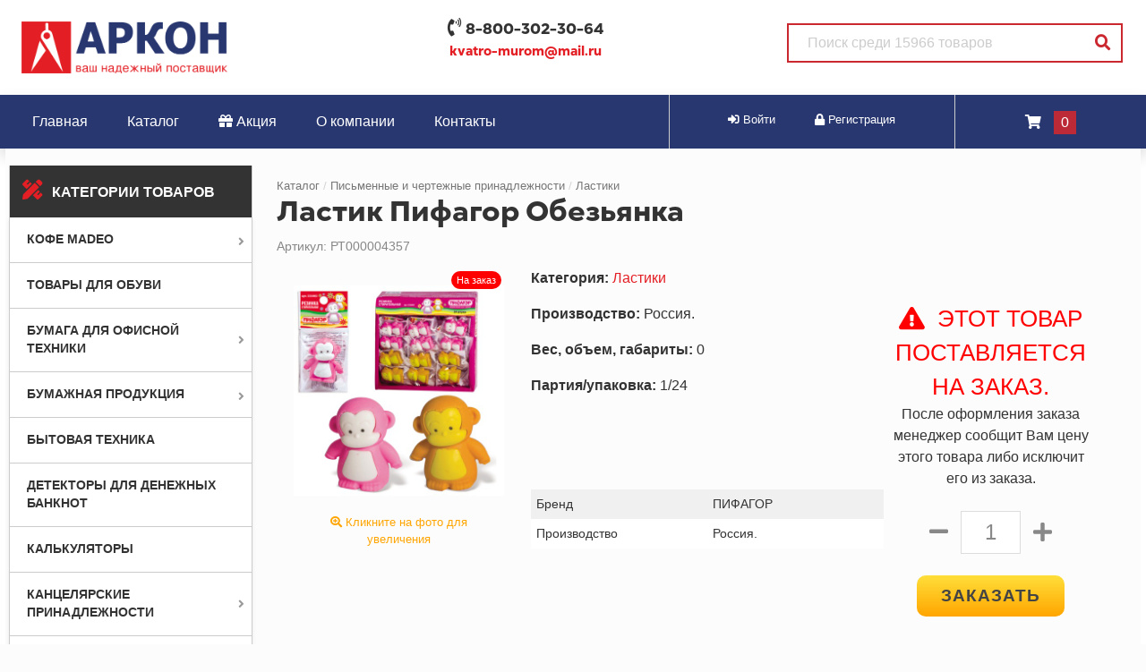

--- FILE ---
content_type: text/html; charset=UTF-8
request_url: https://arkon-snab.ru/1265/lastik-pifagor-obezyanka.html
body_size: 18691
content:
<!DOCTYPE HTML>
<html lang="ru-RU" prefix="og: http://ogp.me/ns#">

    <head>
        
		<title>Ластик Пифагор Обезьянка | ООО Аркон | Интернет-магазин канцтоваров в Муроме</title>
		<meta http-equiv="Content-Type" content="text/html; charset=utf-8" />    
			<meta name="title" content="Ластик Пифагор Обезьянка | ООО Аркон | Интернет-магазин канцтоваров в Муроме">			
			<meta name="Description" content="В нашем интернет-магазине всегда есть в наличии Ластик Пифагор Обезьянка по хорошей цене. Магазин находится в городе Муром. " />
			<meta name="Keywords" content="купить Ластик Пифагор Обезьянка в Муроме, Ластик Пифагор Обезьянка заказать с доставкой, Ластик Пифагор Обезьянка цена, Ластик Пифагор Обезьянка недорого, Ластик Пифагор Обезьянка с доставкой по городу, где найти Ластик Пифагор Обезьянка в Муром, Ластик Пифагор Обезьянка купить всего за 0 р, Ластик Пифагор Обезьянка опт и розница, купить Ластик Пифагор Обезьянка Муром" />
			<meta name="Author" content="Сайт работает на CMS-2D" />			
			<meta property="og:title" content="Ластик Пифагор Обезьянка | ООО Аркон | Интернет-магазин канцтоваров в Муроме" />
			<meta property="og:description" content="В нашем интернет-магазине всегда есть в наличии Ластик Пифагор Обезьянка по хорошей цене. Магазин находится в городе Муром. " />
			<meta property="og:image" content="https://arkon-snab.ru/images/logotype.png" />
			<meta property="og:url" content="https://arkon-snab.ru/1265/lastik-pifagor-obezyanka.html" />
			<meta property="og:site_name" content="ООО Аркон | Интернет-магазин канцтоваров в Муроме" />
			<meta property="og:locale" content="ru_RU" />
			<meta property="og:type" content="website" />			
	
		
			<meta name="viewport" content="initial-scale=1, maximum-scale=1, user-scalable=no"/> <meta name="format-detection" content="telephone=no">
				
       	<meta name="yandex-verification" content="89abfa41332da22d" />

<link rel="stylesheet" href="/css/bootstrap.min.css">
<link rel="stylesheet" href="/css/fontawesome/css/all.css">  
<link rel="stylesheet" href="/css/lightbox.css">
<link rel="stylesheet" href="/css/wowanimate.css">

<link rel="stylesheet" href="/css/MyFontsWebfontsKit.css">  
<link rel="stylesheet" href="/css/main-style.css">
<link rel="stylesheet" href="/css/core-style.css">
<link rel="stylesheet" href="/css/store-style2.css">  

  
<link rel="stylesheet" href="/plugins/owl/assets/owl.carousel.min.css">
<link rel="stylesheet" href="/plugins/owl/assets/owl.theme.default.min.css">
  
<script src="/js/jquery-3.4.1.min.js"></script>
<script src="/js/bootstrap.min.js"></script>
<script src="/js/lightbox.js"></script>    
  
<script src="/plugins/owl/owl.carousel.min.js"></script>  



    </head>
	
    <body>
		<style>
	.osbg {
		z-index: 99999;
		display: none;
		width: 100%;
		height: 100vh;
		position: fixed;
		top: 0;
		left: 0;
		right: 0;
		bottom: 0;
		background: rgba(0,0,0,0.8);
	}
	
	.osbg_inside {
		z-index: 99999;
		width: 94%;
		max-width: 480px;
		min-height: 25vh;
		overflow: hidden;
		margin: 13% auto;
		padding: 20px;
		padding-top: 40px;
		padding-bottom: 30px;
		background: #ffffff;
		position: relative;
		color: #333;
		font-weight: 400;
		font-size: 1.1em;
	}
	
	.osbg_inside input {
		background: none;
		border: 1px solid darkgray;
		padding: 5px;
		color: #333;
		font-weight: 200;
		width: 98%;
		margin: 1%;
		border-radius: 7px;
		margin-bottom: 12px;
	}
	
	.osbg_inside input:focus {
		outline: none;
		border: 1px solid #2ea5cc;
		box-shadow: 0 0 2pt 2pt #2ea5cc;
	}
	
	.hide_os {
		position: absolute;
		top: 0;
		right: 15px;
		color: darkgray;
		font-size: 1.8em;
		cursor: pointer;
		transition: all 0.5s;
	}
	
	.hide_os:hover {
		color: #333;
		transform: scale(1.05);
	}
	
	.send_os {
		position: relative;
		cursor: pointer;
		text-transform: uppercase;
		color: #fff;
		background: #333;
		border: 2px solid #333;
		padding: 10px 32px;
		transition: all 0.4s;
	}
	
	.send_os:hover {
		background: #ff0040;
		color: #fff;
		border: 2px solid #ff0040;
	}
	
	.os_result {
		width: 98%;
		margin: 1%;
		clear: both;
		color: #333;
		padding-top: 8px;
		font-size: 0.9em;
		font-weight: 300;
	}
	
	.os_progress {
		display: none;
	}
	
	#os {
		display: none!important;
		background: url('/plugins/os.gif') no-repeat;
		background-size: cover;
		position: fixed;
		z-index: 9999;
		bottom: 30px;
		right: 22px;
		width: 70px;
		height: 70px;
		transition: all 0.45s;
		cursor: pointer;
		outline: none;
	}
	
	#os:hover {
		transform: scale(1.2);
	}
	
	@media only screen and (max-width : 767px) {
		#os {
			width: 60px;
			height: 60px;
		}
		
		#os:hover {
			transform: scale(1.05);
		}
	}
	
</style>

<div id="os" class="call_os"></div>

<div class="osbg">
	<div class="osbg_inside">
		<h5><b>Мы Вам перезвоним</b></h5>
		<div class="hide_os"><i class="fas fa-times"></i></div>
		Укажите имя: <br>
		<input type="text" id="os_name" value="" placeholder="" /><br>
		Номер телефона: <br>
		<input type="text" id="os_phone" value="" placeholder="+7" /><br>
		<br>
		<span class="send_os">
		   <span class="os_progress spinner-border spinner-border-sm" role="status" aria-hidden="true"></span>
			Отправить
		</span>
		<div class="os_result"></div>
		
	</div>
</div>



<script>

	$(document).on('click', '.call_os', function() {
		$('.osbg').fadeIn();
	});
	
	$(document).on('click', '.hide_os', function() {
		$('.osbg').fadeOut();
	});
	
	$(document).on('click', '.send_os', function() {
		$('.os_progress').css('display', 'inline-block');
		
		$.ajax({
			url: '/plugins/os-ajax.php',
			type: 'POST',
			data: { 
					client: $('#os_name').val(), 
					phone: $('#os_phone').val() 
			},
			beforeSend: function(xhr) {},
			success: function(data) { 
				
				$('.os_result').html(data);
				$('.os_progress').css('display', 'none');
								
			},
			error: function() {
				$('.os_result').html('Ошибка отправки данных!');
				$('.os_progress').css('display', 'none');	
			}
		});
		
	});

</script>


<div id="mobile-menu">
  <span class="mmclose">x</span>
  <a class="mmenua" href="/">Главная</a>
  <a class="mmenua" href="/catalog/main.html">Каталог товаров</a>
  <a class="mmenua" href="/akciya">Актуальные акции</a>
  <a class="mmenua" href="/o-kompanii">О компании</a>
  <a class="mmenua" href="/kontakty">Контакты</a>
  <hr>
    <div class="container-fluid"><div class="row"><div class="col-lg-12 p-3" style="border-bottom: 1px solid #eee;"><table width="100%"><tr><td style="width: 80px!important; vertical-align: top;"><a section_id="193" href="/catalog/kofe-madeo.html"><img style="width: 100%;" src="/images/shop/cat/_file1707982957-784.jpg" title="Купить Кофе MADEO в нашем магазине" alt="Кофе MADEO" /></a></td><td style="width: 20px;"></td><td><a class="section_headlink" section_id="193" href="/catalog/kofe-madeo.html">Кофе MADEO</a><br/><a class="section_sublink" section_id="194" href="/catalog/kakao-i-goryachiy-shokolad.html">Какао и горячий шоколад <span style="font-size: 0.8em;">(7)</span></a><a class="section_sublink" section_id="195" href="/catalog/kofe-zernovoy.html">Кофе зерновой <span style="font-size: 0.8em;">(78)</span></a><a class="section_sublink" section_id="198" href="/catalog/kofe-molotyy.html">Кофе молотый <span style="font-size: 0.8em;">(59)</span></a><a class="section_sublink" section_id="197" href="/catalog/kofe-molotyy-porcionnyy.html">Кофе молотый порционный <span style="font-size: 0.8em;">(37)</span></a><a class="section_sublink" section_id="196" href="/catalog/kofe-s-maslom-mct-keto-fitness--smart.html">Кофе с маслом MCT (Keto Fitness & Smart) <span style="font-size: 0.8em;">(26)</span></a><br/><br/>
			</td></tr></table>
			</div><div class="col-lg-12 p-3" style="border-bottom: 1px solid #eee;"><table width="100%"><tr><td style="width: 80px!important; vertical-align: top;"></td><td style="width: 20px;"></td><td><a class="section_headlink" section_id="192" href="/catalog/tovary-dlya-obuvi.html">Товары для обуви</a><br/><br/><br/>
			</td></tr></table>
			</div><div class="col-lg-12 p-3" style="border-bottom: 1px solid #eee;"><table width="100%"><tr><td style="width: 80px!important; vertical-align: top;"><a section_id="43" href="/catalog/bumaga-dlya-ofisnoy-tehniki.html"><img style="width: 100%;" src="/cat/printer.jpg" title="Купить Бумага для офисной техники в нашем магазине" alt="Бумага для офисной техники" /></a></td><td style="width: 20px;"></td><td><a class="section_headlink" section_id="43" href="/catalog/bumaga-dlya-ofisnoy-tehniki.html">Бумага для офисной техники</a><br/><a class="section_sublink" section_id="44" href="/catalog/bumaga-dlya-ofisnoy-tehniki-belaya-klassov-a-v-s.html">Бумага для офисной техники белая классов А,В,С <span style="font-size: 0.8em;">(28)</span></a><a class="section_sublink" section_id="45" href="/catalog/bumaga-dlya-pechati-cvetnaya.html">Бумага для печати цветная <span style="font-size: 0.8em;">(43)</span></a><a class="section_sublink" section_id="155" href="/catalog/bumaga-termotransfernaya.html">Бумага термотрансферная <span style="font-size: 0.8em;">(3)</span></a><a class="section_sublink" section_id="52" href="/catalog/roliki-dlya-faksov-i-kkm.html">Ролики для факсов и ККМ <span style="font-size: 0.8em;">(24)</span></a><a class="section_sublink" section_id="46" href="/catalog/fotobumaga.html">Фотобумага <span style="font-size: 0.8em;">(39)</span></a><a class="section_sublink" section_id="47" href="/catalog/etiketka-samokleyaschayasya.html">Этикетка самоклеящаяся <span style="font-size: 0.8em;">(32)</span></a><br/><br/>
			</td></tr></table>
			</div><div class="col-lg-12 p-3" style="border-bottom: 1px solid #eee;"><table width="100%"><tr><td style="width: 80px!important; vertical-align: top;"><a section_id="1" href="/catalog/bumazhnaya-produkciya.html"><img style="width: 100%;" src="https://arkon-snab.ru/files/1443777378-бумажная продукция.jpg" title="Купить Бумажная продукция в нашем магазине" alt="Бумажная продукция" /></a></td><td style="width: 20px;"></td><td><a class="section_headlink" section_id="1" href="/catalog/bumazhnaya-produkciya.html">Бумажная продукция</a><br/><a class="section_sublink" section_id="48" href="/catalog/albomy-papki-dlya-risovaniya-i-hudozhestvennyh-rabot.html">Альбомы, папки для рисования и художественных работ. <span style="font-size: 0.8em;">(10)</span></a><a class="section_sublink" section_id="124" href="/catalog/blanochnaya-produkciya.html">Бланочная продукция <span style="font-size: 0.8em;">(111)</span></a><a class="section_sublink" section_id="53" href="/catalog/bloknoty-zapisnye-knizhki-ezhednevniki-planingi.html">Блокноты, записные книжки, ежедневники, планинги <span style="font-size: 0.8em;">(45)</span></a><a class="section_sublink" section_id="61" href="/catalog/bumaga-dlya-zametok-stikery.html">Бумага для заметок, стикеры </a><a class="section_sublink" section_id="57" href="/catalog/kalendari.html">Календари <span style="font-size: 0.8em;">(9)</span></a><a class="section_sublink" section_id="161" href="/catalog/konverty-pochtovye.html">Конверты почтовые <span style="font-size: 0.8em;">(11)</span></a><br/><br/>
			</td></tr></table>
			</div><div class="col-lg-12 p-3" style="border-bottom: 1px solid #eee;"><table width="100%"><tr><td style="width: 80px!important; vertical-align: top;"><a section_id="26" href="/catalog/bytovaya-tehnika.html"><img style="width: 100%;" src="/cat/ofice-teh.jpg" title="Купить Бытовая техника в нашем магазине" alt="Бытовая техника" /></a></td><td style="width: 20px;"></td><td><a class="section_headlink" section_id="26" href="/catalog/bytovaya-tehnika.html">Бытовая техника</a><br/><br/><br/>
			</td></tr></table>
			</div><div class="col-lg-12 p-3" style="border-bottom: 1px solid #eee;"><table width="100%"><tr><td style="width: 80px!important; vertical-align: top;"><a section_id="181" href="/catalog/detektory-dlya-denezhnyh-banknot.html"><img style="width: 100%;" src="/images/shop/cat/_file1626637749-6537.jpg" title="Купить Детекторы для денежных банкнот в нашем магазине" alt="Детекторы для денежных банкнот" /></a></td><td style="width: 20px;"></td><td><a class="section_headlink" section_id="181" href="/catalog/detektory-dlya-denezhnyh-banknot.html">Детекторы для денежных банкнот</a><br/><br/><br/>
			</td></tr></table>
			</div><div class="col-lg-12 p-3" style="border-bottom: 1px solid #eee;"><table width="100%"><tr><td style="width: 80px!important; vertical-align: top;"><a section_id="178" href="/catalog/kalkulyatory.html"><img style="width: 100%;" src="/images/shop/cat/_file1626636298-9548.jpg" title="Купить Калькуляторы в нашем магазине" alt="Калькуляторы" /></a></td><td style="width: 20px;"></td><td><a class="section_headlink" section_id="178" href="/catalog/kalkulyatory.html">Калькуляторы</a><br/><br/><br/>
			</td></tr></table>
			</div><div class="col-lg-12 p-3" style="border-bottom: 1px solid #eee;"><table width="100%"><tr><td style="width: 80px!important; vertical-align: top;"><a section_id="6" href="/catalog/kancelyarskie-prinadlegnosti.html"><img style="width: 100%;" src="/cat/kanctovari.jpg" title="Купить Канцелярские принадлежности в нашем магазине" alt="Канцелярские принадлежности" /></a></td><td style="width: 20px;"></td><td><a class="section_headlink" section_id="6" href="/catalog/kancelyarskie-prinadlegnosti.html">Канцелярские принадлежности</a><br/><a class="section_sublink" section_id="146" href="/catalog/bumaga-kopirovalnaya.html">Бумага копировальная <span style="font-size: 0.8em;">(4)</span></a><a class="section_sublink" section_id="108" href="/catalog/vizitnicy.html">Визитницы <span style="font-size: 0.8em;">(10)</span></a><a class="section_sublink" section_id="96" href="/catalog/dyrokoly.html">Дыроколы <span style="font-size: 0.8em;">(46)</span></a><a class="section_sublink" section_id="99" href="/catalog/zazhimy.html">Зажимы <span style="font-size: 0.8em;">(34)</span></a><a class="section_sublink" section_id="106" href="/catalog/kancelyarskie-melochi.html">Канцелярские мелочи <span style="font-size: 0.8em;">(51)</span></a><a class="section_sublink" section_id="102" href="/catalog/kley.html">Клей <span style="font-size: 0.8em;">(92)</span></a><a class="section_sublink" section_id="97" href="/catalog/kleykie-lenty.html">Клейкие ленты и диспенсеры <span style="font-size: 0.8em;">(63)</span></a><a class="section_sublink" section_id="104" href="/catalog/korrektiruuschie-sredstva.html">Корректирующие средства <span style="font-size: 0.8em;">(53)</span></a><a class="section_sublink" section_id="171" href="/catalog/nabory-kancelyarskih-melochey.html">Наборы канцелярских мелочей <span style="font-size: 0.8em;">(2)</span></a><a class="section_sublink" section_id="110" href="/catalog/nastolnye-nabory.html">Настольные наборы <span style="font-size: 0.8em;">(7)</span></a><a class="section_sublink" section_id="103" href="/catalog/nozhi-kancelyarskie-i-lezviya.html">Ножи канцелярские и лезвия <span style="font-size: 0.8em;">(18)</span></a><a class="section_sublink" section_id="98" href="/catalog/nozhnicy.html">Ножницы <span style="font-size: 0.8em;">(95)</span></a><a class="section_sublink" section_id="149" href="/catalog/nositeli-informacii-i-aksessuary.html">Носители информации и аксессуары <span style="font-size: 0.8em;">(11)</span></a><a class="section_sublink" section_id="152" href="/catalog/oblozhki.html">Обложки <span style="font-size: 0.8em;">(55)</span></a><a class="section_sublink" section_id="107" href="/catalog/organayzery-s-napolneniem.html">Органайзеры с наполнением <span style="font-size: 0.8em;">(32)</span></a><a class="section_sublink" section_id="101" href="/catalog/podstavki-dlya-bumag.html">Подставки для бумаг <span style="font-size: 0.8em;">(49)</span></a><a class="section_sublink" section_id="105" href="/catalog/podstavki-kancelyarskie.html">Подставки канцелярские <span style="font-size: 0.8em;">(44)</span></a><a class="section_sublink" section_id="100" href="/catalog/skrepki-knopki-bulavki.html">Скрепки, кнопки, булавки <span style="font-size: 0.8em;">(52)</span></a><a class="section_sublink" section_id="95" href="/catalog/steplery-skoby-antisteplery.html">Степлеры, скобы, антистеплеры <span style="font-size: 0.8em;">(94)</span></a><a class="section_sublink" section_id="145" href="/catalog/sterzhni.html">Стержни <span style="font-size: 0.8em;">(64)</span></a><a class="section_sublink" section_id="148" href="/catalog/shtempelnaya-produkciya.html">Штемпельная продукция <span style="font-size: 0.8em;">(35)</span></a><br/><br/>
			</td></tr></table>
			</div><div class="col-lg-12 p-3" style="border-bottom: 1px solid #eee;"><table width="100%"><tr><td style="width: 80px!important; vertical-align: top;"><a section_id="184" href="/catalog/novogodnie-podarki.html"><img style="width: 100%;" src="/images/shop/cat/_file1626637610-5666.png" title="Купить Новогодние подарки в нашем магазине" alt="Новогодние подарки" /></a></td><td style="width: 20px;"></td><td><a class="section_headlink" section_id="184" href="/catalog/novogodnie-podarki.html">Новогодние подарки</a><br/><br/><br/>
			</td></tr></table>
			</div><div class="col-lg-12 p-3" style="border-bottom: 1px solid #eee;"><table width="100%"><tr><td style="width: 80px!important; vertical-align: top;"><a section_id="25" href="/catalog/ofisnaya-i-komputernaya-tehnika.html"><img style="width: 100%;" src="/cat/comp.jpg" title="Купить Офисная и компьютерная техника в нашем магазине" alt="Офисная и компьютерная техника" /></a></td><td style="width: 20px;"></td><td><a class="section_headlink" section_id="25" href="/catalog/ofisnaya-i-komputernaya-tehnika.html">Офисная и компьютерная техника</a><br/><a class="section_sublink" section_id="169" href="/catalog/klaviatury-myshi-komplekty-klaviatura-mysh.html">Клавиатуры, Мыши, Комплекты (Клавиатура+Мышь) <span style="font-size: 0.8em;">(2)</span></a><a class="section_sublink" section_id="160" href="/catalog/kovriki-dlya-myshi.html">Коврики для мыши <span style="font-size: 0.8em;">(5)</span></a><a class="section_sublink" section_id="176" href="/catalog/nositeli-informacii-i-aksessuary-1.html">Носители информации и аксессуары <span style="font-size: 0.8em;">(3)</span></a><a class="section_sublink" section_id="170" href="/catalog/perepletnye-mashiny-i-materialy-dlya-perepleta.html">Переплетные машины и материалы для переплета <span style="font-size: 0.8em;">(15)</span></a><br/><br/>
			</td></tr></table>
			</div><div class="col-lg-12 p-3" style="border-bottom: 1px solid #eee;"><table width="100%"><tr><td style="width: 80px!important; vertical-align: top;"><a section_id="3" href="/catalog/ofisnaya-mebel.html"><img style="width: 100%;" src="/cat/ofice.jpg" title="Купить Офисная мебель в нашем магазине" alt="Офисная мебель" /></a></td><td style="width: 20px;"></td><td><a class="section_headlink" section_id="3" href="/catalog/ofisnaya-mebel.html">Офисная мебель</a><br/><a class="section_sublink" section_id="180" href="/catalog/veshalki.html">Вешалки <span style="font-size: 0.8em;">(2)</span></a><a class="section_sublink" section_id="80" href="/catalog/kresla-stulya-i-mnogomestnye-sekcii.html">Кресла, стулья и многоместные секции <span style="font-size: 0.8em;">(1)</span></a><a class="section_sublink" section_id="75" href="/catalog/nabor-korpusnoy-mebeli-kanc-miks.html">Набор корпусной мебели "Канц Микс" <span style="font-size: 0.8em;">(124)</span></a><a class="section_sublink" section_id="76" href="/catalog/nabor-korpusnoy-mebeli-kanc.html">Набор корпусной мебели "Канц" <span style="font-size: 0.8em;">(70)</span></a><a class="section_sublink" section_id="68" href="/catalog/mebel-dlya-personala.html">Набор корпусной мебели "Монолит" <span style="font-size: 0.8em;">(177)</span></a><a class="section_sublink" section_id="77" href="/catalog/nabor-korpusnoy-mebeli-feya.html">Набор корпусной мебели "Фея" <span style="font-size: 0.8em;">(34)</span></a><a class="section_sublink" section_id="78" href="/catalog/nabor-korpusnoy-mebeli-eko.html">Набор корпусной мебели "Эко" <span style="font-size: 0.8em;">(42)</span></a><a class="section_sublink" section_id="79" href="/catalog/nabor-myagkoy-mebeli-club.html">Набор мягкой мебели "Club" <span style="font-size: 0.8em;">(8)</span></a><br/><br/>
			</td></tr></table>
			</div><div class="col-lg-12 p-3" style="border-bottom: 1px solid #eee;"><table width="100%"><tr><td style="width: 80px!important; vertical-align: top;"><a section_id="21" href="/catalog/pismennye-i-chertezhnye-prinadlezhnosti.html"><img style="width: 100%;" src="/cat/cherteg.jpg" title="Купить Письменные и чертежные принадлежности в нашем магазине" alt="Письменные и чертежные принадлежности" /></a></td><td style="width: 20px;"></td><td><a class="section_headlink" section_id="21" href="/catalog/pismennye-i-chertezhnye-prinadlezhnosti.html">Письменные и чертежные принадлежности</a><br/><a class="section_sublink" section_id="158" href="/catalog/karandashi-voskovye.html">Карандаши восковые <span style="font-size: 0.8em;">(18)</span></a><a class="section_sublink" section_id="88" href="/catalog/karandashi-cvetnye.html">Карандаши цветные <span style="font-size: 0.8em;">(150)</span></a><a class="section_sublink" section_id="157" href="/catalog/karandashi-cvetnye-akvarelnye.html">Карандаши цветные акварельные <span style="font-size: 0.8em;">(12)</span></a><a class="section_sublink" section_id="87" href="/catalog/karandashi-chernografitnye.html">Карандаши чернографитные <span style="font-size: 0.8em;">(101)</span></a><a class="section_sublink" section_id="93" href="/catalog/lastiki.html">Ластики <span style="font-size: 0.8em;">(53)</span></a><a class="section_sublink" section_id="140" href="/catalog/markery.html">Маркеры <span style="font-size: 0.8em;">(259)</span></a><a class="section_sublink" section_id="91" href="/catalog/mehanicheskie-karandashi-i-zapasnye-grifeli.html">Механические карандаши и запасные грифели <span style="font-size: 0.8em;">(27)</span></a><a class="section_sublink" section_id="92" href="/catalog/ruchki-gelevye.html">Ручки гелевые <span style="font-size: 0.8em;">(88)</span></a><a class="section_sublink" section_id="89" href="/catalog/ruchki-sharikovye.html">Ручки шариковые <span style="font-size: 0.8em;">(218)</span></a><a class="section_sublink" section_id="90" href="/catalog/ruchki-sharikovye-avtomaticheskie.html">Ручки шариковые автоматические <span style="font-size: 0.8em;">(80)</span></a><a class="section_sublink" section_id="173" href="/catalog/tochilki.html">Точилки <span style="font-size: 0.8em;">(65)</span></a><a class="section_sublink" section_id="175" href="/catalog/flomastery.html">Фломастеры <span style="font-size: 0.8em;">(46)</span></a><a class="section_sublink" section_id="94" href="/catalog/cirkuli-i-gotovalni.html">Циркули и готовальни <span style="font-size: 0.8em;">(31)</span></a><br/><br/>
			</td></tr></table>
			</div><div class="col-lg-12 p-3" style="border-bottom: 1px solid #eee;"><table width="100%"><tr><td style="width: 80px!important; vertical-align: top;"><a section_id="179" href="/catalog/produkty-pitaniya-kofe-chay-sahar.html"><img style="width: 100%;" src="https://orionn.ru/files/catalog//17589/img_src2.jpg" title="Купить Продукты питания (кофе, чай, сахар) в нашем магазине" alt="Продукты питания (кофе, чай, сахар)" /></a></td><td style="width: 20px;"></td><td><a class="section_headlink" section_id="179" href="/catalog/produkty-pitaniya-kofe-chay-sahar.html">Продукты питания (кофе, чай, сахар)</a><br/><br/><br/>
			</td></tr></table>
			</div><div class="col-lg-12 p-3" style="border-bottom: 1px solid #eee;"><table width="100%"><tr><td style="width: 80px!important; vertical-align: top;"><a section_id="27" href="/catalog/produkty-pitaniya-posuda.html"><img style="width: 100%;" src="/cat/chaikofe.jpg" title="Купить Продукты питания, посуда в нашем магазине" alt="Продукты питания, посуда" /></a></td><td style="width: 20px;"></td><td><a class="section_headlink" section_id="27" href="/catalog/produkty-pitaniya-posuda.html">Продукты питания, посуда</a><br/><br/><br/>
			</td></tr></table>
			</div><div class="col-lg-12 p-3" style="border-bottom: 1px solid #eee;"><table width="100%"><tr><td style="width: 80px!important; vertical-align: top;"><a section_id="182" href="/catalog/seyfy.html"><img style="width: 100%;" src="/images/shop/_img_11535028577.jpg" title="Купить Сейфы в нашем магазине" alt="Сейфы" /></a></td><td style="width: 20px;"></td><td><a class="section_headlink" section_id="182" href="/catalog/seyfy.html">Сейфы</a><br/><br/><br/>
			</td></tr></table>
			</div><div class="col-lg-12 p-3" style="border-bottom: 1px solid #eee;"><table width="100%"><tr><td style="width: 80px!important; vertical-align: top;"><a section_id="23" href="/catalog/tovary-dlya-prazdnika-i-suveniry.html"><img style="width: 100%;" src="/cat/prazdnik.jpg" title="Купить Товары для праздника и сувениры в нашем магазине" alt="Товары для праздника и сувениры" /></a></td><td style="width: 20px;"></td><td><a class="section_headlink" section_id="23" href="/catalog/tovary-dlya-prazdnika-i-suveniry.html">Товары для праздника и сувениры</a><br/><a class="section_sublink" section_id="185" href="/catalog/novogodnie-elki.html">Новогодние елки <span style="font-size: 0.8em;">(10)</span></a><a class="section_sublink" section_id="186" href="/catalog/novogodnie-elochnye-ukrasheniya.html">Новогодние елочные украшения <span style="font-size: 0.8em;">(2)</span></a><br/><br/>
			</td></tr></table>
			</div><div class="col-lg-12 p-3" style="border-bottom: 1px solid #eee;"><table width="100%"><tr><td style="width: 80px!important; vertical-align: top;"><a section_id="24" href="/catalog/tovary-dlya-tvorchestva-i-hobbi.html"><img style="width: 100%;" src="/cat/hobbi.jpg" title="Купить Товары для творчества и хобби в нашем магазине" alt="Товары для творчества и хобби" /></a></td><td style="width: 20px;"></td><td><a class="section_headlink" section_id="24" href="/catalog/tovary-dlya-tvorchestva-i-hobbi.html">Товары для творчества и хобби</a><br/><br/><br/>
			</td></tr></table>
			</div><div class="col-lg-12 p-3" style="border-bottom: 1px solid #eee;"><table width="100%"><tr><td style="width: 80px!important; vertical-align: top;"><a section_id="8" href="/catalog/hoztovary-upakovka-gigiena.html"><img style="width: 100%;" src="/cat/hoztovari.jpg" title="Купить Хозтовары, упаковка, гигиена в нашем магазине" alt="Хозтовары, упаковка, гигиена" /></a></td><td style="width: 20px;"></td><td><a class="section_headlink" section_id="8" href="/catalog/hoztovary-upakovka-gigiena.html">Хозтовары, упаковка, гигиена</a><br/><a class="section_sublink" section_id="139" href="/catalog/meshki-dlya-musora.html">Мешки для мусора <span style="font-size: 0.8em;">(39)</span></a><a class="section_sublink" section_id="126" href="/catalog/mylo-1.html">Мыло <span style="font-size: 0.8em;">(80)</span></a><a class="section_sublink" section_id="127" href="/catalog/osvezhiteli-vozduha.html">Освежители воздуха <span style="font-size: 0.8em;">(8)</span></a><a class="section_sublink" section_id="136" href="/catalog/polotenca-bumazhnye-ofisno-bytovye.html">Полотенца бумажные офисно-бытовые <span style="font-size: 0.8em;">(23)</span></a><a class="section_sublink" section_id="144" href="/catalog/posuda-odnorazovaya.html">Посуда одноразовая <span style="font-size: 0.8em;">(19)</span></a><a class="section_sublink" section_id="135" href="/catalog/salfetki-stolovye.html">Салфетки столовые <span style="font-size: 0.8em;">(15)</span></a><a class="section_sublink" section_id="138" href="/catalog/salfetki-gubki-tryapki.html">Салфетки, губки, тряпки <span style="font-size: 0.8em;">(53)</span></a><a class="section_sublink" section_id="129" href="/catalog/sredstva-dlya-mytya-okon.html">Средства для мытья окон <span style="font-size: 0.8em;">(15)</span></a><a class="section_sublink" section_id="128" href="/catalog/sredstva-dlya-mytya-pola.html">Средства для мытья пола <span style="font-size: 0.8em;">(16)</span></a><a class="section_sublink" section_id="130" href="/catalog/sredstva-dlya-stirki.html">Средства для стирки <span style="font-size: 0.8em;">(30)</span></a><a class="section_sublink" section_id="131" href="/catalog/sredstva-dlya-chistki-santehniki.html">Средства для чистки сантехники <span style="font-size: 0.8em;">(55)</span></a><a class="section_sublink" section_id="154" href="/catalog/sredstva-zaschity.html">Средства защиты <span style="font-size: 0.8em;">(33)</span></a><a class="section_sublink" section_id="134" href="/catalog/sredstva-lichnoy-gigieny.html">Средства личной гигиены <span style="font-size: 0.8em;">(45)</span></a><a class="section_sublink" section_id="133" href="/catalog/tualetnaya-bumaga-ofisno-bytovaya.html">Туалетная бумага офисно-бытовая <span style="font-size: 0.8em;">(47)</span></a><a class="section_sublink" section_id="137" href="/catalog/uborochnyy-inventar.html">Уборочный инвентарь <span style="font-size: 0.8em;">(119)</span></a><a class="section_sublink" section_id="174" href="/catalog/uhod-za-telom.html">Уход за телом <span style="font-size: 0.8em;">(4)</span></a><a class="section_sublink" section_id="132" href="/catalog/chistyaschie-sredstva-dlya-kuhni.html">Чистящие средства для кухни <span style="font-size: 0.8em;">(36)</span></a><br/><br/>
			</td></tr></table>
			</div><div class="col-lg-12 p-3" style="border-bottom: 1px solid #eee;"><table width="100%"><tr><td style="width: 80px!important; vertical-align: top;"><a section_id="22" href="/catalog/hranenie-i-transportirovka-dokumentov.html"><img style="width: 100%;" src="/cat/papki.jpg" title="Купить Хранение и транспортировка документов в нашем магазине" alt="Хранение и транспортировка документов" /></a></td><td style="width: 20px;"></td><td><a class="section_headlink" section_id="22" href="/catalog/hranenie-i-transportirovka-dokumentov.html">Хранение и транспортировка документов</a><br/><a class="section_sublink" section_id="83" href="/catalog/koroba-i-nakopiteli-1.html">Короба и накопители <span style="font-size: 0.8em;">(35)</span></a><a class="section_sublink" section_id="66" href="/catalog/papki-na-kolcah.html">Папки на кольцах <span style="font-size: 0.8em;">(29)</span></a><a class="section_sublink" section_id="109" href="/catalog/papki-perforirovannye.html">Папки перфорированные <span style="font-size: 0.8em;">(27)</span></a><a class="section_sublink" section_id="85" href="/catalog/papki-plastikovye-na-rezinkah.html">Папки пластиковые на резинках <span style="font-size: 0.8em;">(11)</span></a><a class="section_sublink" section_id="70" href="/catalog/papki-registratory-s-arochnym-mehanizmom.html">Папки регистраторы с арочным механизмом <span style="font-size: 0.8em;">(105)</span></a><a class="section_sublink" section_id="67" href="/catalog/papki-s-vkladyshami.html">Папки с вкладышами <span style="font-size: 0.8em;">(41)</span></a><a class="section_sublink" section_id="71" href="/catalog/papki-s-prizhimom-i-planshety.html">Папки с прижимом и планшеты <span style="font-size: 0.8em;">(35)</span></a><a class="section_sublink" section_id="72" href="/catalog/papki-konverty-plastikovye.html">Папки-конверты пластиковые <span style="font-size: 0.8em;">(59)</span></a><a class="section_sublink" section_id="73" href="/catalog/papki-ugolki-plastikovye.html">Папки-уголки пластиковые <span style="font-size: 0.8em;">(13)</span></a><a class="section_sublink" section_id="153" href="/catalog/portfeli.html">Портфели <span style="font-size: 0.8em;">(16)</span></a><a class="section_sublink" section_id="86" href="/catalog/prinadlezhnosti-dlya-proshivki-dokumentov.html">Принадлежности для прошивки документов <span style="font-size: 0.8em;">(17)</span></a><a class="section_sublink" section_id="74" href="/catalog/skorosshivateli-kartonnye.html">Скоросшиватели картонные <span style="font-size: 0.8em;">(14)</span></a><a class="section_sublink" section_id="84" href="/catalog/skorosshivatel-plastikovyy.html">Скоросшиватели пластиковые <span style="font-size: 0.8em;">(9)</span></a><br/><br/>
			</td></tr></table>
			</div><div class="col-lg-12 p-3" style="border-bottom: 1px solid #eee;"><table width="100%"><tr><td style="width: 80px!important; vertical-align: top;"><a section_id="183" href="/catalog/shkafy-metallicheskie.html"><img style="width: 100%;" src="/images/shop/cat/_file1626638650-4265.jpg" title="Купить Шкафы металлические в нашем магазине" alt="Шкафы металлические" /></a></td><td style="width: 20px;"></td><td><a class="section_headlink" section_id="183" href="/catalog/shkafy-metallicheskie.html">Шкафы металлические</a><br/><br/><br/>
			</td></tr></table>
			</div><div class="col-lg-12 p-3" style="border-bottom: 1px solid #eee;"><table width="100%"><tr><td style="width: 80px!important; vertical-align: top;"><a section_id="7" href="/catalog/tovary-dlya-shkoly.html"><img style="width: 100%;" src="/cat/shkola.jpg" title="Купить Школьные принадлежности в нашем магазине" alt="Школьные принадлежности" /></a></td><td style="width: 20px;"></td><td><a class="section_headlink" section_id="7" href="/catalog/tovary-dlya-shkoly.html">Школьные принадлежности</a><br/><a class="section_sublink" section_id="122" href="/catalog/bumaga-cvetnaya.html">Бумага цветная <span style="font-size: 0.8em;">(65)</span></a><a class="section_sublink" section_id="177" href="/catalog/demonstracionnoe-oborudovanie.html">Демонстрационное оборудование <span style="font-size: 0.8em;">(2)</span></a><a class="section_sublink" section_id="150" href="/catalog/dnevniki.html">Дневники <span style="font-size: 0.8em;">(62)</span></a><a class="section_sublink" section_id="156" href="/catalog/zakladki.html">Закладки <span style="font-size: 0.8em;">(12)</span></a><a class="section_sublink" section_id="123" href="/catalog/karton-cvetnoy.html">Картон белый, цветной <span style="font-size: 0.8em;">(44)</span></a><a class="section_sublink" section_id="151" href="/catalog/lineyki.html">Линейки <span style="font-size: 0.8em;">(72)</span></a><a class="section_sublink" section_id="172" href="/catalog/nakleyki.html">Наклейки <span style="font-size: 0.8em;">(8)</span></a><a class="section_sublink" section_id="115" href="/catalog/papki-dlya-tetradey-i-urokov-truda.html">Папки для тетрадей и уроков труда <span style="font-size: 0.8em;">(65)</span></a><a class="section_sublink" section_id="114" href="/catalog/penaly.html">Пеналы <span style="font-size: 0.8em;">(89)</span></a><a class="section_sublink" section_id="116" href="/catalog/prinadlezhnosti-dlya-risovaniya-i-lepki.html">Принадлежности для рисования и лепки <span style="font-size: 0.8em;">(13)</span></a><a class="section_sublink" section_id="111" href="/catalog/rukzaki-dlya-mladshih-i-srednih-klassov.html">Рюкзаки для младших и средних классов <span style="font-size: 0.8em;">(41)</span></a><a class="section_sublink" section_id="187" href="/catalog/rukzaki-dlya-starsheklassnikov-i-studentov.html">Рюкзаки для старшеклассников и студентов <span style="font-size: 0.8em;">(72)</span></a><a class="section_sublink" section_id="112" href="/catalog/rukzaki-dlya-starshih-klassov.html">Рюкзаки для старших классов <span style="font-size: 0.8em;">(7)</span></a><a class="section_sublink" section_id="113" href="/catalog/sumki-dlya-obuvi.html">Сумки для обуви <span style="font-size: 0.8em;">(17)</span></a><a class="section_sublink" section_id="141" href="/catalog/tetradi.html">Тетради <span style="font-size: 0.8em;">(152)</span></a><a class="section_sublink" section_id="147" href="/catalog/uchebnyy-material.html">Учебный материал <span style="font-size: 0.8em;">(120)</span></a><br/><br/>
			</td></tr></table>
			</div></div></div>
</div>

<script>   
$(document).on('click', '.mobile-menu', function() {
  	$('body').css('overflow','hidden');
	$('#mobile-menu').fadeIn();
}); 
  
$(document).on('click', '.mmclose', function() {
	$('#mobile-menu').fadeOut();
 	$('body').css('overflow','auto');
}); 
  
$(document).on('click', '.msearch', function() {
	if ($('#mobilesearch').css('top')=='-150px') { 
  		$(this).css('background', '#f4f4f4');
  		$('#mobilesearch').css('top', '50px');
  		// $('#mobilesearch').fadeIn(); 
  } else { 
 	 	// $('#mobilesearch').fadeOut();
  		$(this).css('background', '#ffffff');
 		$('#mobilesearch').css('top', '-150px');
  }
});   
</script>  		<div style="max-width: 1600px; margin: 0 auto; overflow: hidden; width; 100%; background: #fff;">
<div id="header" class="container w1600" style=""> 
  <div class="row" style=""> 
    <div class="col-lg-3 p-4 logo-container">
      <a href="/"><img class="logo" src="/images/logotype.png" alt="Аркон" /></a>
    </div>
    
    <div class="col-lg p-3 phones mobilehide">
      <big><big><b><i class="fas fa-phone-volume"></i></big> <a style="color: #333;" href="tel:88003023064">8-800-302-30-64</a></b></big><br/> 
      <a href="mailto:kvatro-murom@mail.ru">kvatro-murom@mail.ru</a>    
    </div>
    
    <div class="col-lg-4 p-4 text-center mobilehide">
      
      
<style>
	.cms_search {
		width: 100%;
		clear: both;
		position: relative;
		margin: 0;
		padding: 2px;		
	}
	
	.cms_search input {
		width: 100%;
		position: relative;
		background: #fff;
		outline: none;
		border: 2px solid #ca272f;
		padding: 8px 21px;
		color: #333;
		font-weight: normal;
		transition: all 0.3s;
	}
	
.cms_search input::-webkit-input-placeholder {color:#cccccc;}
.cms_search input::-moz-placeholder {color:#cccccc;}
.cms_search input:-moz-placeholder {color:#cccccc;}
.cms_search input:-ms-input-placeholder {color:#cccccc;}
	
	.aftersearch {
		position: absolute;
		top: 11px;
		right: 15px;
		color: #ca272f;
		font-size: 1.1em;
		cursor: pointer;
	}
	
	.cms_search input:focus {
		border: 2px solid #ff9673;
		color: #333;
	}
	
	.search_results_container {
		position: absolute;
		z-index: 9999;
		width: 100%;
		max-width: 100vw;
		top: 105%;
		left: 0;
		max-height: 380px;
		border: 1px solid #dddddd;
		background: #fff;
		overflow-Y: auto;
		display: none;
		color: #333;
	}
	
	.search_results_container a{
		color: #283770;		
	}
	
	.search_results {
		width: 100%;
		overflow: hidden;
		padding: 2%;
		margin: 0;
		font-weight: 400;
		font-size: 0.9em;
	}
		
</style>

<div class="cms_search">
	<input type="text" name="search" class="search_input" value="" placeholder="Поиск среди 15966 товаров" />
	<span class="aftersearch"><i class="fas fa-search"></i></span>
	<div class="search_results_container"></div>
</div>

<script>

	function searchInContent(searchid) {
		var id = searchid.val();
		$('.aftersearch').css('top','6px');
		$('.aftersearch').html('<div class="spinner-border spinner-border-sm" role="status"><span class="sr-only">.</span></div>');
		$.ajax({
			url: '/plugins/search.php',
			type: 'POST',
			data: { 
					cms_search: id 
			},
			success: function(data) { 
				
				$(searchid).siblings('.search_results_container').html(data);
				$('.aftersearch').css('top','11px');
				$('.aftersearch').html('<i class="fas fa-search"></i>');	
					
			},
			error: function() {
				$(searchid).siblings('.search_results_container').html('Ошибка поиска! Обновите страницу и повторите запрос заново.');				
			}
		});
	}
	
	$(document).on("input", ".search_input", function(ev){
		var it = $(this);
		var len = $(this).val().length;
		if (len >=3) {

				$('.search_results_container').fadeIn();
				searchInContent(it);	
	
		} else {
			$('.search_results_container').css('display', 'none');
		}
	});
	
	$(document).on("click", ".aftersearch", function(){
		var search_id = $('.search_input').val();
		document.location.href = "/search/"+search_id;
	});
	
	$(".search_input").keyup(function(event){
		if(event.keyCode == 13){
			$('.aftersearch').trigger('click');
		}
	});
	
	
	$(document).mouseup(function (e) {
		var container = $(".search_results_container");
		var container2 = $(".cms_search");
		if ((container.has(e.target).length === 0) || (container2.has(e.target).length === 0)){
			container.fadeOut();
		}
	});
	

</script>
     

    </div>
   
    <div class="col-lg-3 p-1 text-center mobilehide headerbanner">
      <a href="/"><img src="/images/headerbanner.png" width="100%" /></a>
    </div>
    
  </div>
</div>		<div id="topmenu">
<div class="container w1600 shadow menuinside" style=""> 
  <div class="row" style=""> 
    <div class="col p-2 mobileshow text-center mobile-menu" style="background: orange; font-weight: bold;">
      <i style="cursor: pointer; font-size: 1.5em;" class="fas fa-bars"></i>
    </div>
    <div class="col p-2 mobileshow text-center" style="font-weight: bold; position: relative;">
      <a href="tel:123"><i class="fas fa-phone"></i></a>
    </div>
    <div class="col p-2 mobileshow text-center" style="font-weight: bold; position: relative;">
      <a class="call_auth"><i class="fas fa-sign-in-alt"></i></a>
    </div>
    <div class="col p-2 mobileshow text-center msearch" style="font-weight: bold; position: relative;">
      <i class="fas fa-search"></i>
    </div>

    <div class="col p-2 mobileshow text-center" style="font-weight: bold; position: relative;">
      <a href="/korzina"><i class="fas fa-shopping-cart"></i></a>
      <span class="cartcount" style="position: absolute; top: 1px; right: 15px; color: red; font-weight: bold; font-size: 12px; ">0</span>
    </div>
    <div class="col-7 p-3 mobilehide menulinks" style="">
      <a href="/">Главная</a>
      <a href="/catalog/main.html">Каталог</a>
      <a href="/akciya"><i class="fas fa-gift"></i> Акция</a>
      <a href="/o-kompanii">О компании</a>
      <a href="/kontakty">Контакты</a>
    </div>
    <div class="col-3 p-3 mobilehide menulinks text-center auth_panel" style="border-left: 1px solid #ccc; border-right: 1px solid #ccc; font-size: 0.8em!important;">
      <a class="call_auth" href="#" role="button"><i class="fas fa-sign-in-alt"></i> Войти</a>      
		  <a class="" href="/registration" role="button"><i class="fas fa-lock"></i> Регистрация</a>

       
    </div>
    <div class="col-2 p-3 mobilehide menulinks text-center" style="text-align: right; font-weight: 400; font-size: 1.0em;">
    	 <a id="maincart" href="/korzina"> <i class="fas fa-shopping-cart"></i> <span class="midhide">в корзине</span> <div id="crt" class="cart"><span id="cartcount" class="cartcount">0</span></div></a>
    </div>
  </div>
</div>
</div>
<div id="mobilesearch">
  
<style>
	.cms_search_mini {
		width: 100%;
		clear: both;
		position: relative;
		margin: 0;
		padding: 2px;		
	}
	
	.cms_search_mini input {
		width: 100%;
		position: relative;
		background: none;
		outline: none;
		border: 2px solid #aaaaaa;
		padding: 8px 21px;
		color: #313140;
		font-weight: normal;
		transition: all 0.3s;
	}
	
	.aftersearch_mini {
		position: absolute;
		top: 11px;
		right: 15px;
		color: #86240b;
		font-size: 1.1em;
		cursor: pointer;
	}
	
	.cms_search_mini input:focus {
		border: 2px solid #777;
		color: #555;
	}
	
	.search_results_container_mini {
		position: absolute;
		z-index: 9999;
		width: 100%;
		max-width: 100vw;
		top: 105%;
		left: 0;
		max-height: 310px;
		border: 1px solid #dddddd;
		background: #fff;
		overflow-Y: auto;
		display: none;
	}
	
	.search_results_mini {
		width: 100%;
		overflow: hidden;
		padding: 2%;
		margin: 0;
		font-weight: 400;
		font-size: 0.8em;
	}
		
</style>

<div class="cms_search_mini">
	<input type="text" name="search_mini" class="search_input_mini" value="" />
	<span class="aftersearch_mini"><i class="fas fa-search"></i></span>
	<div class="search_results_container_mini"></div>
</div>

<script>

	function searchInContent_mini(searchid) {
		var id = searchid.val();
		$('.aftersearch_mini').css('top','6px');
		$('.aftersearch_mini').html('<div class="spinner-border spinner-border-sm" role="status"><span class="sr-only">.</span></div>');
		$.ajax({
			url: '/plugins/search-mini.php',
			type: 'POST',
			data: { 
					cms_search: id 
			},
			success: function(data) { 
				
				$(searchid).siblings('.search_results_container_mini').html(data);
				$('.aftersearch_mini').css('top','11px');
				$('.aftersearch_mini').html('<i class="fas fa-search"></i>');	
					
			},
			error: function() {
				$(searchid).siblings('.search_results_container_mini').html('Ошибка поиска! Обновите страницу и повторите запрос заново.');				
			}
		});
	}
	
	$(document).on("input", ".search_input_mini", function(ev){
		var it = $(this);
		var len = $(this).val().length;
		if (len >=3) {

				$('.search_results_container_mini').fadeIn();
				searchInContent_mini(it);	
	
		} else {
			$('.search_results_container_mini').css('display', 'none');
		}
	});
	
	$(document).on("click", ".aftersearch_mini", function(){
		var search_id = $('.search_input_mini').val();
		document.location.href = "/search/"+search_id;
	});
	
	
	$(".search_input_mini").keyup(function(event){
		if(event.keyCode == 13){
			$('.aftersearch_mini').trigger('click');
		}
	});
	
	
	$(document).mouseup(function (e) {
		var container = $(".search_results_container_mini");
		var container2 = $(".cms_search_mini");
		if ((container.has(e.target).length === 0) || (container2.has(e.target).length === 0)){
			container.fadeOut();
		}
	});
	

</script>
     
</div>		
		<div id="main_container">
		
		
<div id="store_container" style="background: #fcfcfc; max-width: 1600px!important; border: none;">
<div class="container-fluid" style=""><div class="row"><div class="col-lg-3 p-1 mwx">
				<div id="leftmenu_mobile" style="">Разделы каталога</div><div class="mobilehide" style="border-left: 1px solid #ccc; border-right: 1px solid #ccc; width: 100%; margin: 0; padding: 6% 5%; overflow: hidden; background: #333; 
				 color: #fff; font-size: 1.0em; font-weight: bold; text-transform: uppercase; margin-top: 15px;">
				<i style="color: #e31e24; font-size: 1.4em; margin-right: 7px;" class="fas fa-pencil-ruler"></i> Категории товаров</div><div id="leftmenu" class="shadow-sm"><div class="storeleftmenu"><a href="/catalog/kofe-madeo.html" style="position: relative;">Кофе MADEO</a><i class="subarrow fas fa-angle-right"></i><div class="leftsubmenu shadow-sm" index="Кофе MADEO"><a class="storeleftsubmenu" href="/catalog/kakao-i-goryachiy-shokolad.html">Какао и горячий шоколад </a><a class="storeleftsubmenu" href="/catalog/kofe-zernovoy.html">Кофе зерновой </a><a class="storeleftsubmenu" href="/catalog/kofe-molotyy.html">Кофе молотый </a><a class="storeleftsubmenu" href="/catalog/kofe-molotyy-porcionnyy.html">Кофе молотый порционный </a><a class="storeleftsubmenu" href="/catalog/kofe-s-maslom-mct-keto-fitness--smart.html">Кофе с маслом MCT (Keto Fitness & Smart) </a></div></div><div class="storeleftmenu"><a href="/catalog/tovary-dlya-obuvi.html" style="position: relative;">Товары для обуви</a></div><div class="storeleftmenu"><a href="/catalog/bumaga-dlya-ofisnoy-tehniki.html" style="position: relative;">Бумага для офисной техники</a><i class="subarrow fas fa-angle-right"></i><div class="leftsubmenu shadow-sm" index="Бумага для офисной техники"><a class="storeleftsubmenu" href="/catalog/bumaga-dlya-ofisnoy-tehniki-belaya-klassov-a-v-s.html">Бумага для офисной техники белая классов А,В,С </a><a class="storeleftsubmenu" href="/catalog/bumaga-dlya-pechati-cvetnaya.html">Бумага для печати цветная </a><a class="storeleftsubmenu" href="/catalog/bumaga-termotransfernaya.html">Бумага термотрансферная </a><a class="storeleftsubmenu" href="/catalog/roliki-dlya-faksov-i-kkm.html">Ролики для факсов и ККМ </a><a class="storeleftsubmenu" href="/catalog/fotobumaga.html">Фотобумага </a><a class="storeleftsubmenu" href="/catalog/etiketka-samokleyaschayasya.html">Этикетка самоклеящаяся </a></div></div><div class="storeleftmenu"><a href="/catalog/bumazhnaya-produkciya.html" style="position: relative;">Бумажная продукция</a><i class="subarrow fas fa-angle-right"></i><div class="leftsubmenu shadow-sm" index="Бумажная продукция"><a class="storeleftsubmenu" href="/catalog/albomy-papki-dlya-risovaniya-i-hudozhestvennyh-rabot.html">Альбомы, папки для рисования и художественных работ. </a><a class="storeleftsubmenu" href="/catalog/blanochnaya-produkciya.html">Бланочная продукция </a><a class="storeleftsubmenu" href="/catalog/bloknoty-zapisnye-knizhki-ezhednevniki-planingi.html">Блокноты, записные книжки, ежедневники, планинги </a><a class="storeleftsubmenu" href="/catalog/bumaga-dlya-zametok-stikery.html">Бумага для заметок, стикеры </a><a class="storeleftsubmenu" href="/catalog/kalendari.html">Календари </a><a class="storeleftsubmenu" href="/catalog/konverty-pochtovye.html">Конверты почтовые </a></div></div><div class="storeleftmenu"><a href="/catalog/bytovaya-tehnika.html" style="position: relative;">Бытовая техника</a></div><div class="storeleftmenu"><a href="/catalog/detektory-dlya-denezhnyh-banknot.html" style="position: relative;">Детекторы для денежных банкнот</a></div><div class="storeleftmenu"><a href="/catalog/kalkulyatory.html" style="position: relative;">Калькуляторы</a></div><div class="storeleftmenu"><a href="/catalog/kancelyarskie-prinadlegnosti.html" style="position: relative;">Канцелярские принадлежности</a><i class="subarrow fas fa-angle-right"></i><div class="leftsubmenu shadow-sm" index="Канцелярские принадлежности"><a class="storeleftsubmenu" href="/catalog/bumaga-kopirovalnaya.html">Бумага копировальная </a><a class="storeleftsubmenu" href="/catalog/vizitnicy.html">Визитницы </a><a class="storeleftsubmenu" href="/catalog/dyrokoly.html">Дыроколы </a><a class="storeleftsubmenu" href="/catalog/zazhimy.html">Зажимы </a><a class="storeleftsubmenu" href="/catalog/kancelyarskie-melochi.html">Канцелярские мелочи </a><a class="storeleftsubmenu" href="/catalog/kley.html">Клей </a><a class="storeleftsubmenu" href="/catalog/kleykie-lenty.html">Клейкие ленты и диспенсеры </a><a class="storeleftsubmenu" href="/catalog/korrektiruuschie-sredstva.html">Корректирующие средства </a><a class="storeleftsubmenu" href="/catalog/nabory-kancelyarskih-melochey.html">Наборы канцелярских мелочей </a><a class="storeleftsubmenu" href="/catalog/nastolnye-nabory.html">Настольные наборы </a><a class="storeleftsubmenu" href="/catalog/nozhi-kancelyarskie-i-lezviya.html">Ножи канцелярские и лезвия </a><a class="storeleftsubmenu" href="/catalog/nozhnicy.html">Ножницы </a><a class="storeleftsubmenu" href="/catalog/nositeli-informacii-i-aksessuary.html">Носители информации и аксессуары </a><a class="storeleftsubmenu" href="/catalog/oblozhki.html">Обложки </a><a class="storeleftsubmenu" href="/catalog/organayzery-s-napolneniem.html">Органайзеры с наполнением </a><a class="storeleftsubmenu" href="/catalog/podstavki-dlya-bumag.html">Подставки для бумаг </a><a class="storeleftsubmenu" href="/catalog/podstavki-kancelyarskie.html">Подставки канцелярские </a><a class="storeleftsubmenu" href="/catalog/skrepki-knopki-bulavki.html">Скрепки, кнопки, булавки </a><a class="storeleftsubmenu" href="/catalog/steplery-skoby-antisteplery.html">Степлеры, скобы, антистеплеры </a><a class="storeleftsubmenu" href="/catalog/sterzhni.html">Стержни </a><a class="storeleftsubmenu" href="/catalog/shtempelnaya-produkciya.html">Штемпельная продукция </a></div></div><div class="storeleftmenu"><a href="/catalog/novogodnie-podarki.html" style="position: relative;">Новогодние подарки</a></div><div class="storeleftmenu"><a href="/catalog/ofisnaya-i-komputernaya-tehnika.html" style="position: relative;">Офисная и компьютерная техника</a><i class="subarrow fas fa-angle-right"></i><div class="leftsubmenu shadow-sm" index="Офисная и компьютерная техника"><a class="storeleftsubmenu" href="/catalog/klaviatury-myshi-komplekty-klaviatura-mysh.html">Клавиатуры, Мыши, Комплекты (Клавиатура+Мышь) </a><a class="storeleftsubmenu" href="/catalog/kovriki-dlya-myshi.html">Коврики для мыши </a><a class="storeleftsubmenu" href="/catalog/nositeli-informacii-i-aksessuary-1.html">Носители информации и аксессуары </a><a class="storeleftsubmenu" href="/catalog/perepletnye-mashiny-i-materialy-dlya-perepleta.html">Переплетные машины и материалы для переплета </a></div></div><div class="storeleftmenu"><a href="/catalog/ofisnaya-mebel.html" style="position: relative;">Офисная мебель</a><i class="subarrow fas fa-angle-right"></i><div class="leftsubmenu shadow-sm" index="Офисная мебель"><a class="storeleftsubmenu" href="/catalog/veshalki.html">Вешалки </a><a class="storeleftsubmenu" href="/catalog/kresla-stulya-i-mnogomestnye-sekcii.html">Кресла, стулья и многоместные секции </a><a class="storeleftsubmenu" href="/catalog/nabor-korpusnoy-mebeli-kanc-miks.html">Набор корпусной мебели "Канц Микс" </a><a class="storeleftsubmenu" href="/catalog/nabor-korpusnoy-mebeli-kanc.html">Набор корпусной мебели "Канц" </a><a class="storeleftsubmenu" href="/catalog/mebel-dlya-personala.html">Набор корпусной мебели "Монолит" </a><a class="storeleftsubmenu" href="/catalog/nabor-korpusnoy-mebeli-feya.html">Набор корпусной мебели "Фея" </a><a class="storeleftsubmenu" href="/catalog/nabor-korpusnoy-mebeli-eko.html">Набор корпусной мебели "Эко" </a><a class="storeleftsubmenu" href="/catalog/nabor-myagkoy-mebeli-club.html">Набор мягкой мебели "Club" </a></div></div><div class="storeleftmenu"><a href="/catalog/pismennye-i-chertezhnye-prinadlezhnosti.html" style="position: relative;">Письменные и чертежные принадлежности</a><i class="subarrow fas fa-angle-right"></i><div class="leftsubmenu shadow-sm" index="Письменные и чертежные принадлежности"><a class="storeleftsubmenu" href="/catalog/karandashi-voskovye.html">Карандаши восковые </a><a class="storeleftsubmenu" href="/catalog/karandashi-cvetnye.html">Карандаши цветные </a><a class="storeleftsubmenu" href="/catalog/karandashi-cvetnye-akvarelnye.html">Карандаши цветные акварельные </a><a class="storeleftsubmenu" href="/catalog/karandashi-chernografitnye.html">Карандаши чернографитные </a><a class="storeleftsubmenu" href="/catalog/lastiki.html">Ластики </a><a class="storeleftsubmenu" href="/catalog/markery.html">Маркеры </a><a class="storeleftsubmenu" href="/catalog/mehanicheskie-karandashi-i-zapasnye-grifeli.html">Механические карандаши и запасные грифели </a><a class="storeleftsubmenu" href="/catalog/ruchki-gelevye.html">Ручки гелевые </a><a class="storeleftsubmenu" href="/catalog/ruchki-sharikovye.html">Ручки шариковые </a><a class="storeleftsubmenu" href="/catalog/ruchki-sharikovye-avtomaticheskie.html">Ручки шариковые автоматические </a><a class="storeleftsubmenu" href="/catalog/tochilki.html">Точилки </a><a class="storeleftsubmenu" href="/catalog/flomastery.html">Фломастеры </a><a class="storeleftsubmenu" href="/catalog/cirkuli-i-gotovalni.html">Циркули и готовальни </a></div></div><div class="storeleftmenu"><a href="/catalog/produkty-pitaniya-kofe-chay-sahar.html" style="position: relative;">Продукты питания (кофе, чай, сахар)</a></div><div class="storeleftmenu"><a href="/catalog/produkty-pitaniya-posuda.html" style="position: relative;">Продукты питания, посуда</a></div><div class="storeleftmenu"><a href="/catalog/seyfy.html" style="position: relative;">Сейфы</a></div><div class="storeleftmenu"><a href="/catalog/tovary-dlya-prazdnika-i-suveniry.html" style="position: relative;">Товары для праздника и сувениры</a><i class="subarrow fas fa-angle-right"></i><div class="leftsubmenu shadow-sm" index="Товары для праздника и сувениры"><a class="storeleftsubmenu" href="/catalog/novogodnie-elki.html">Новогодние елки </a><a class="storeleftsubmenu" href="/catalog/novogodnie-elochnye-ukrasheniya.html">Новогодние елочные украшения </a></div></div><div class="storeleftmenu"><a href="/catalog/tovary-dlya-tvorchestva-i-hobbi.html" style="position: relative;">Товары для творчества и хобби</a></div><div class="storeleftmenu"><a href="/catalog/hoztovary-upakovka-gigiena.html" style="position: relative;">Хозтовары, упаковка, гигиена</a><i class="subarrow fas fa-angle-right"></i><div class="leftsubmenu shadow-sm" index="Хозтовары, упаковка, гигиена"><a class="storeleftsubmenu" href="/catalog/meshki-dlya-musora.html">Мешки для мусора </a><a class="storeleftsubmenu" href="/catalog/mylo-1.html">Мыло </a><a class="storeleftsubmenu" href="/catalog/osvezhiteli-vozduha.html">Освежители воздуха </a><a class="storeleftsubmenu" href="/catalog/polotenca-bumazhnye-ofisno-bytovye.html">Полотенца бумажные офисно-бытовые </a><a class="storeleftsubmenu" href="/catalog/posuda-odnorazovaya.html">Посуда одноразовая </a><a class="storeleftsubmenu" href="/catalog/salfetki-stolovye.html">Салфетки столовые </a><a class="storeleftsubmenu" href="/catalog/salfetki-gubki-tryapki.html">Салфетки, губки, тряпки </a><a class="storeleftsubmenu" href="/catalog/sredstva-dlya-mytya-okon.html">Средства для мытья окон </a><a class="storeleftsubmenu" href="/catalog/sredstva-dlya-mytya-pola.html">Средства для мытья пола </a><a class="storeleftsubmenu" href="/catalog/sredstva-dlya-stirki.html">Средства для стирки </a><a class="storeleftsubmenu" href="/catalog/sredstva-dlya-chistki-santehniki.html">Средства для чистки сантехники </a><a class="storeleftsubmenu" href="/catalog/sredstva-zaschity.html">Средства защиты </a><a class="storeleftsubmenu" href="/catalog/sredstva-lichnoy-gigieny.html">Средства личной гигиены </a><a class="storeleftsubmenu" href="/catalog/tualetnaya-bumaga-ofisno-bytovaya.html">Туалетная бумага офисно-бытовая </a><a class="storeleftsubmenu" href="/catalog/uborochnyy-inventar.html">Уборочный инвентарь </a><a class="storeleftsubmenu" href="/catalog/uhod-za-telom.html">Уход за телом </a><a class="storeleftsubmenu" href="/catalog/chistyaschie-sredstva-dlya-kuhni.html">Чистящие средства для кухни </a></div></div><div class="storeleftmenu"><a href="/catalog/hranenie-i-transportirovka-dokumentov.html" style="position: relative;">Хранение и транспортировка документов</a><i class="subarrow fas fa-angle-right"></i><div class="leftsubmenu shadow-sm" index="Хранение и транспортировка документов"><a class="storeleftsubmenu" href="/catalog/koroba-i-nakopiteli-1.html">Короба и накопители </a><a class="storeleftsubmenu" href="/catalog/papki-na-kolcah.html">Папки на кольцах </a><a class="storeleftsubmenu" href="/catalog/papki-perforirovannye.html">Папки перфорированные </a><a class="storeleftsubmenu" href="/catalog/papki-plastikovye-na-rezinkah.html">Папки пластиковые на резинках </a><a class="storeleftsubmenu" href="/catalog/papki-registratory-s-arochnym-mehanizmom.html">Папки регистраторы с арочным механизмом </a><a class="storeleftsubmenu" href="/catalog/papki-s-vkladyshami.html">Папки с вкладышами </a><a class="storeleftsubmenu" href="/catalog/papki-s-prizhimom-i-planshety.html">Папки с прижимом и планшеты </a><a class="storeleftsubmenu" href="/catalog/papki-konverty-plastikovye.html">Папки-конверты пластиковые </a><a class="storeleftsubmenu" href="/catalog/papki-ugolki-plastikovye.html">Папки-уголки пластиковые </a><a class="storeleftsubmenu" href="/catalog/portfeli.html">Портфели </a><a class="storeleftsubmenu" href="/catalog/prinadlezhnosti-dlya-proshivki-dokumentov.html">Принадлежности для прошивки документов </a><a class="storeleftsubmenu" href="/catalog/skorosshivateli-kartonnye.html">Скоросшиватели картонные </a><a class="storeleftsubmenu" href="/catalog/skorosshivatel-plastikovyy.html">Скоросшиватели пластиковые </a></div></div><div class="storeleftmenu"><a href="/catalog/shkafy-metallicheskie.html" style="position: relative;">Шкафы металлические</a></div><div class="storeleftmenu"><a href="/catalog/tovary-dlya-shkoly.html" style="position: relative;">Школьные принадлежности</a><i class="subarrow fas fa-angle-right"></i><div class="leftsubmenu shadow-sm" index="Школьные принадлежности"><a class="storeleftsubmenu" href="/catalog/bumaga-cvetnaya.html">Бумага цветная </a><a class="storeleftsubmenu" href="/catalog/demonstracionnoe-oborudovanie.html">Демонстрационное оборудование </a><a class="storeleftsubmenu" href="/catalog/dnevniki.html">Дневники </a><a class="storeleftsubmenu" href="/catalog/zakladki.html">Закладки </a><a class="storeleftsubmenu" href="/catalog/karton-cvetnoy.html">Картон белый, цветной </a><a class="storeleftsubmenu" href="/catalog/lineyki.html">Линейки </a><a class="storeleftsubmenu" href="/catalog/nakleyki.html">Наклейки </a><a class="storeleftsubmenu" href="/catalog/papki-dlya-tetradey-i-urokov-truda.html">Папки для тетрадей и уроков труда </a><a class="storeleftsubmenu" href="/catalog/penaly.html">Пеналы </a><a class="storeleftsubmenu" href="/catalog/prinadlezhnosti-dlya-risovaniya-i-lepki.html">Принадлежности для рисования и лепки </a><a class="storeleftsubmenu" href="/catalog/rukzaki-dlya-mladshih-i-srednih-klassov.html">Рюкзаки для младших и средних классов </a><a class="storeleftsubmenu" href="/catalog/rukzaki-dlya-starsheklassnikov-i-studentov.html">Рюкзаки для старшеклассников и студентов </a><a class="storeleftsubmenu" href="/catalog/rukzaki-dlya-starshih-klassov.html">Рюкзаки для старших классов </a><a class="storeleftsubmenu" href="/catalog/sumki-dlya-obuvi.html">Сумки для обуви </a><a class="storeleftsubmenu" href="/catalog/tetradi.html">Тетради </a><a class="storeleftsubmenu" href="/catalog/uchebnyy-material.html">Учебный материал </a></div></div></div><br/><br/></div><div class="col-lg-9"><div class="container-fluid item_info_page"><br/><div class="row"><div class="col p-2"><div class="navigate"><a href="/catalog/main.html">Каталог</a>  / <a class="leftmenu-index" href="/catalog/pismennye-i-chertezhnye-prinadlezhnosti.html">Письменные и чертежные принадлежности</a>  / <a href="/catalog/lastiki.html">Ластики</a> </div><h1>Ластик Пифагор Обезьянка</h1><span style="font-size: 0.9em; color: #888;">Артикул: РТ000004357</span></div></div><div class="row"><div class="col-lg"><div class="container-fluid" style="padding: 0!important;">
				<div class="row"><div class="col-lg-5 p-4 text-center" style="position: relative;"><div class="nalichie" style="right: 10%!important; background: red;">На заказ</div><a href="/images/shop/lbimg_41445627274.jpg" data-lightbox="site-photo"><img width="98%" src="/images/shop/lbimg_41445627274.jpg" /></a><div style="width: 100%; clear: both; overflow: hidden; padding: 20px; color: orange; font-size: 0.8em;"><i class="fas fa-search-plus"></i> Кликните на фото для увеличения</div></div><div class="col-lg-7 p-1" style=" overflow: hidden;"><p><b>Категория:</b>  <a href="/catalog/lastiki.html">Ластики</a></p><input type="hidden" id="selected_mods" value="" /><p><b>Производство:</b>  Россия.</p><p><b>Вес, объем, габариты:</b>  0</p><p><b>Партия/упаковка:</b>  1/24</p><p style="font-size: 1.0em;"><br></p> <br/><br><table border="0" style="width:100%; font-size: 0.9em;"><tr>
							<td width="35%" style="padding: 6px; background: #F0F0F0;"><span class="mainprop">Бренд</span></td>
							<td style="background: #F0F0F0;"></td>
							<td width="50%" style="padding: 6px; background: #F0F0F0;">ПИФАГОР</td></tr><tr>
							<td width="35%" style="padding: 6px; background: #fff;"><span class="mainprop">Производство</span></td>
							<td style="background: #fff;"></td>
							<td width="50%" style="padding: 6px; background: #fff;">Россия.</td></tr></table><br/><div style="width:100%; clear: both; overflow:hidden; text-align: right; height: 40px; "></div></div>
			</div>
			</div></div><div class="col-lg-3 p-1 text-center price-cont" style="position; relative;"><div class="sticky-price"><span style="color: red; font-size: 1.6em; text-transform: uppercase;"><br/><i class="fas fa-exclamation-triangle" style="margin-right: 7px;"></i> Этот товар поставляется на заказ. </span><br/> <span>После оформления заказа менеджер сообщит Вам цену этого товара либо исключит его из заказа.</span><br/><br/><span class="minus"><i class="fas fa-minus"></i></span> <input type="text" class="itemcount countinput" value="1" /> <span class="plus"><i class="fas fa-plus"></i></span> <br/><br/>
								<span style="font-size: 1.2em; padding: 9px 27px;" class="addtocart" item-id="1265" item-name="Ластик Пифагор Обезьянка" item-mods="">Заказать</span></div><div style="width:100%; height: 10px; display: block; border: none;"> </div></div></div></div></div></div><div class="limiter" style="width: 100%; clear: both; text-align: center; padding-top: 20px; padding-bottom: 15px; background: #eee;"><h4>Рекомендуем посмотреть:</h4></div><div class="recommended owl-carousel owl" style="position: relative; padding-top: 20px;">
				<div class="store-item2 " item-id="34631" id="storeitem34631"><div class="nalichie" style="background: green;">В наличии</div><a href="/34631/lastik-brauberg-oval-pro-40h26h8-mm-229560.html"><img style="" class="item_image_owl" title="Ластик BRAUBERG "Oval PRO"... купить" alt="Ластик BRAUBERG "Oval PRO"..." src="/images/shop/_file1693223656-2435.jpg" /><br/></a>
				<table border="0" style="width: 100%;">
				<tr><td class="iteminfo">Ластик BRAUBERG "Oval PRO"...</td></tr></table>
				<div class="price"><span class="itemprice">25р</span></div><span class="minus"><i class="fas fa-minus"></i></span> <input type="text" class="itemcount countinput" value="1" /> <span class="plus"><i class="fas fa-plus"></i></span> <br><br>
						<span class="addtocart" item-id="34631" item-name="Ластик BRAUBERG "Oval PRO", 40х26х8 мм, 229560">Купить</span><br/><br/>		
				</div>
				<div class="store-item2 " item-id="34633" id="storeitem34633"><div class="nalichie" style="background: green;">В наличии</div><a href="/34633/lastik-unlandiya-candy-44h15h15-mm-cvet-assorti-treugolnyy-228725.html"><img style="" class="item_image_owl" title="Ластик ЮНЛАНДИЯ "Candy", 4... купить" alt="Ластик ЮНЛАНДИЯ "Candy", 4..." src="/images/shop/_file1696238469-1794.jpg" /><br/></a>
				<table border="0" style="width: 100%;">
				<tr><td class="iteminfo">Ластик ЮНЛАНДИЯ "Candy", 4...</td></tr></table>
				<div class="price"><span class="itemprice">12р</span></div><span class="minus"><i class="fas fa-minus"></i></span> <input type="text" class="itemcount countinput" value="1" /> <span class="plus"><i class="fas fa-plus"></i></span> <br><br>
						<span class="addtocart" item-id="34633" item-name="Ластик ЮНЛАНДИЯ "Candy", 44х15х15 мм, цвет ассорти, треугольный, 228725">Купить</span><br/><br/>		
				</div>
				<div class="store-item2 " item-id="34426" id="storeitem34426"><div class="nalichie" style="background: green;">В наличии</div><a href="/34426/lastik-unlandiya--unlandik-muzykant--art229580.html"><img style="" class="item_image_owl" title="Ластик ЮНЛАНДИЯ  "Юнландик... купить" alt="Ластик ЮНЛАНДИЯ  "Юнландик..." src="/images/shop/_file1685178170-316.229580.jpg" /><br/></a>
				<table border="0" style="width: 100%;">
				<tr><td class="iteminfo">Ластик ЮНЛАНДИЯ  "Юнландик...</td></tr></table>
				<div class="price"><span class="itemprice">18р</span></div><span class="minus"><i class="fas fa-minus"></i></span> <input type="text" class="itemcount countinput" value="1" /> <span class="plus"><i class="fas fa-plus"></i></span> <br><br>
						<span class="addtocart" item-id="34426" item-name="Ластик ЮНЛАНДИЯ  "Юнландик-музыкант"  арт.229580">Купить</span><br/><br/>		
				</div>
				<div class="store-item2 " item-id="34345" id="storeitem34345"><div class="nalichie" style="background: green;">В наличии</div><a href="/34345/nabor-lastikov-brauberg--ultra-6-sht-razmer-lastika-41h14h8-mm229600.html"><img style="" class="item_image_owl" title="Набор ластиков BRAUBERG  "... купить" alt="Набор ластиков BRAUBERG  "..." src="/images/shop/_file1693569517-7743., размер ластика 41х14х8 мм,229600.jpg" /><br/></a>
				<table border="0" style="width: 100%;">
				<tr><td class="iteminfo">Набор ластиков BRAUBERG  "...</td></tr></table>
				<div class="price"><span class="itemprice">99р</span></div><span class="minus"><i class="fas fa-minus"></i></span> <input type="text" class="itemcount countinput" value="1" /> <span class="plus"><i class="fas fa-plus"></i></span> <br><br>
						<span class="addtocart" item-id="34345" item-name="Набор ластиков BRAUBERG  "Ultra" 6 шт., размер ластика 41х14х8 мм,229600">Купить</span><br/><br/>		
				</div>
				<div class="store-item2 " item-id="33865" id="storeitem33865"><div class="nalichie" style="background: red;">На заказ</div><a href="/33865/lastik-klyachka-brauberg-hudozhestvennyy-art271155.html"><img style="" class="item_image_owl" title="Ластик-Клячка Brauberg худ... купить" alt="Ластик-Клячка Brauberg худ..." src="/images/shop/_file1679051856-2072.271155.jpg" /><br/></a>
				<table border="0" style="width: 100%;">
				<tr><td class="iteminfo">Ластик-Клячка Brauberg худ...</td></tr></table>
				<div class="price"><span class="itemprice"><span style="color: red; font-size: 0.5em;"><i class="fas fa-exclamation-triangle"></i> на заказ </span><br/></span></div><span class="minus"><i class="fas fa-minus"></i></span> <input type="text" class="itemcount countinput" value="1" /> <span class="plus"><i class="fas fa-plus"></i></span> <br><br>
						<span class="addtocart" item-id="33865" item-name="Ластик-Клячка Brauberg художественный арт.271155">Купить</span><br/><br/>		
				</div>
				<div class="store-item2 " item-id="33598" id="storeitem33598"><div class="nalichie" style="background: red;">На заказ</div><a href="/33598/nabor-lastikov-brauberg-soft-2-sht-52h25h9-mm-cvet-assorti228062.html"><img style="" class="item_image_owl" title="Набор ластиков BRAUBERG "S... купить" alt="Набор ластиков BRAUBERG "S..." src="/images/shop/_file1682791813-8469., 52х25х9 мм, цвет ассорти,228062.jpg" /><br/></a>
				<table border="0" style="width: 100%;">
				<tr><td class="iteminfo">Набор ластиков BRAUBERG "S...</td></tr></table>
				<div class="price"><span class="itemprice"><span style="color: red; font-size: 0.5em;"><i class="fas fa-exclamation-triangle"></i> на заказ </span><br/></span></div><span class="minus"><i class="fas fa-minus"></i></span> <input type="text" class="itemcount countinput" value="1" /> <span class="plus"><i class="fas fa-plus"></i></span> <br><br>
						<span class="addtocart" item-id="33598" item-name="Набор ластиков BRAUBERG "Soft" 2 шт., 52х25х9 мм, цвет ассорти,228062">Купить</span><br/><br/>		
				</div>
				<div class="store-item2 " item-id="33570" id="storeitem33570"><div class="nalichie" style="background: red;">На заказ</div><a href="/33570/lastik-berlingo-radiance--pryamougolnyy-cveta-assorti-501810mm-285498.html"><img style="" class="item_image_owl" title="Ластик Berlingo "Radiance ... купить" alt="Ластик Berlingo "Radiance ..." src="/images/shop/_file1680264019-8777.jpg" /><br/></a>
				<table border="0" style="width: 100%;">
				<tr><td class="iteminfo">Ластик Berlingo "Radiance ...</td></tr></table>
				<div class="price"><span class="itemprice"><span style="color: red; font-size: 0.5em;"><i class="fas fa-exclamation-triangle"></i> на заказ </span><br/></span></div><span class="minus"><i class="fas fa-minus"></i></span> <input type="text" class="itemcount countinput" value="1" /> <span class="plus"><i class="fas fa-plus"></i></span> <br><br>
						<span class="addtocart" item-id="33570" item-name="Ластик Berlingo "Radiance ", прямоугольный, цвета ассорти, 50*18*10мм 285498">Купить</span><br/><br/>		
				</div>
				<div class="store-item2 " item-id="33571" id="storeitem33571"><div class="nalichie" style="background: green;">В наличии</div><a href="/33571/lastik-figurnyy-unlandiya-unlandik-45h30h8-mm-assorti-228716.html"><img style="" class="item_image_owl" title="Ластик фигурный ЮНЛАНДИЯ "... купить" alt="Ластик фигурный ЮНЛАНДИЯ "..." src="/images/shop/_file1677237878-3366.jpg" /><br/></a>
				<table border="0" style="width: 100%;">
				<tr><td class="iteminfo">Ластик фигурный ЮНЛАНДИЯ "...</td></tr></table>
				<div class="price"><span class="itemprice">15р</span></div><span class="minus"><i class="fas fa-minus"></i></span> <input type="text" class="itemcount countinput" value="1" /> <span class="plus"><i class="fas fa-plus"></i></span> <br><br>
						<span class="addtocart" item-id="33571" item-name="Ластик фигурный ЮНЛАНДИЯ "Юнландик", 45х30х8 мм, ассорти, 228716">Купить</span><br/><br/>		
				</div>
				<div class="store-item2 " item-id="33023" id="storeitem33023"><div class="nalichie" style="background: green;">В наличии</div><a href="/33023/lastik-unlandiya--zvezdochka-52h50h15-mm-cvet-assorti-228710.html"><img style="" class="item_image_owl" title="Ластик ЮНЛАНДИЯ  "Звездочк... купить" alt="Ластик ЮНЛАНДИЯ  "Звездочк..." src="/images/shop/_file1677238194-2615.jpg" /><br/></a>
				<table border="0" style="width: 100%;">
				<tr><td class="iteminfo">Ластик ЮНЛАНДИЯ  "Звездочк...</td></tr></table>
				<div class="price"><span class="itemprice">23р</span></div><span class="minus"><i class="fas fa-minus"></i></span> <input type="text" class="itemcount countinput" value="1" /> <span class="plus"><i class="fas fa-plus"></i></span> <br><br>
						<span class="addtocart" item-id="33023" item-name="Ластик ЮНЛАНДИЯ  "Звездочка", 52х50х15 мм, цвет ассорти, 228710">Купить</span><br/><br/>		
				</div>
				<div class="store-item2 " item-id="32908" id="storeitem32908"><div class="nalichie" style="background: red;">На заказ</div><a href="/32908/nabor-lastikov-brauberg-3-sht222463.html"><img style="" class="item_image_owl" title="Набор ластиков BRAUBERG 3 ... купить" alt="Набор ластиков BRAUBERG 3 ..." src="/images/shop/_file1674219347-8938.jpg" /><br/></a>
				<table border="0" style="width: 100%;">
				<tr><td class="iteminfo">Набор ластиков BRAUBERG 3 ...</td></tr></table>
				<div class="price"><span class="itemprice"><span style="color: red; font-size: 0.5em;"><i class="fas fa-exclamation-triangle"></i> на заказ </span><br/></span></div><span class="minus"><i class="fas fa-minus"></i></span> <input type="text" class="itemcount countinput" value="1" /> <span class="plus"><i class="fas fa-plus"></i></span> <br><br>
						<span class="addtocart" item-id="32908" item-name="Набор ластиков BRAUBERG 3 шт.222463">Купить</span><br/><br/>		
				</div>
				<div class="store-item2 " item-id="32901" id="storeitem32901"><div class="nalichie" style="background: green;">В наличии</div><a href="/32901/lastik-brauberg-mix-pro-58h33h13-mm-cvet-assorti-228722.html"><img style="" class="item_image_owl" title="Ластик BRAUBERG "Mix Pro",... купить" alt="Ластик BRAUBERG "Mix Pro",..." src="/images/shop/_file1683016874-6303.jpg" /><br/></a>
				<table border="0" style="width: 100%;">
				<tr><td class="iteminfo">Ластик BRAUBERG "Mix Pro",...</td></tr></table>
				<div class="price"><span class="itemprice">42р</span></div><span class="minus"><i class="fas fa-minus"></i></span> <input type="text" class="itemcount countinput" value="1" /> <span class="plus"><i class="fas fa-plus"></i></span> <br><br>
						<span class="addtocart" item-id="32901" item-name="Ластик BRAUBERG "Mix Pro", 58х33х13 мм, цвет ассорти, 228722">Купить</span><br/><br/>		
				</div>
				<div class="store-item2 " item-id="32902" id="storeitem32902"><div class="nalichie" style="background: red;">На заказ</div><a href="/32902/lastik-brauberg-jet-elektricheskiy-v-assort229615229612229617.html"><img style="" class="item_image_owl" title="Ластик BRAUBERG JET электр... купить" alt="Ластик BRAUBERG JET электр..." src="/images/shop/_file1683017213-9014.229615,229612,229617.jpg" /><br/></a>
				<table border="0" style="width: 100%;">
				<tr><td class="iteminfo">Ластик BRAUBERG JET электр...</td></tr></table>
				<div class="price"><span class="itemprice"><span style="color: red; font-size: 0.5em;"><i class="fas fa-exclamation-triangle"></i> на заказ </span><br/></span></div><span class="minus"><i class="fas fa-minus"></i></span> <input type="text" class="itemcount countinput" value="1" /> <span class="plus"><i class="fas fa-plus"></i></span> <br><br>
						<span class="addtocart" item-id="32902" item-name="Ластик BRAUBERG JET электрический в ассорт.229615,229612,229617">Купить</span><br/><br/>		
				</div>
				<div class="store-item2 " item-id="32769" id="storeitem32769"><div class="nalichie" style="background: red;">На заказ</div><a href="/32769/lastik-officespace-41148mm-belo-seryy-235542.html"><img style="" class="item_image_owl" title="Ластик OfficeSpace 41*14*8... купить" alt="Ластик OfficeSpace 41*14*8..." src="/images/shop/_file1677762088-186.jpg" /><br/></a>
				<table border="0" style="width: 100%;">
				<tr><td class="iteminfo">Ластик OfficeSpace 41*14*8...</td></tr></table>
				<div class="price"><span class="itemprice"><span style="color: red; font-size: 0.5em;"><i class="fas fa-exclamation-triangle"></i> на заказ </span><br/></span></div><span class="minus"><i class="fas fa-minus"></i></span> <input type="text" class="itemcount countinput" value="1" /> <span class="plus"><i class="fas fa-plus"></i></span> <br><br>
						<span class="addtocart" item-id="32769" item-name="Ластик OfficeSpace 41*14*8мм бело-серый, 235542">Купить</span><br/><br/>		
				</div>
				<div class="store-item2 " item-id="32096" id="storeitem32096"><div class="nalichie" style="background: red;">На заказ</div><a href="/32096/lastik-unlandiya--mosrkie-kamushki--art228727.html"><img style="" class="item_image_owl" title="Ластик ЮНЛАНДИЯ  "Мосркие ... купить" alt="Ластик ЮНЛАНДИЯ  "Мосркие ..." src="/images/shop/_file1679995459-7420.228727.jpg" /><br/></a>
				<table border="0" style="width: 100%;">
				<tr><td class="iteminfo">Ластик ЮНЛАНДИЯ  "Мосркие ...</td></tr></table>
				<div class="price"><span class="itemprice"><span style="color: red; font-size: 0.5em;"><i class="fas fa-exclamation-triangle"></i> на заказ </span><br/></span></div><span class="minus"><i class="fas fa-minus"></i></span> <input type="text" class="itemcount countinput" value="1" /> <span class="plus"><i class="fas fa-plus"></i></span> <br><br>
						<span class="addtocart" item-id="32096" item-name="Ластик ЮНЛАНДИЯ  "Мосркие камушки"  арт.228727">Купить</span><br/><br/>		
				</div>
				<div class="store-item2 " item-id="32021" id="storeitem32021"><div class="nalichie" style="background: red;">На заказ</div><a href="/32021/lastik-berlingo-pastel-281894.html"><img style="" class="item_image_owl" title="Ластик Berlingo "Pastel" 2... купить" alt="Ластик Berlingo "Pastel" 2..." src="/images/shop/_file1680265210-4140.jpg" /><br/></a>
				<table border="0" style="width: 100%;">
				<tr><td class="iteminfo">Ластик Berlingo "Pastel" 2...</td></tr></table>
				<div class="price"><span class="itemprice"><span style="color: red; font-size: 0.5em;"><i class="fas fa-exclamation-triangle"></i> на заказ </span><br/></span></div><span class="minus"><i class="fas fa-minus"></i></span> <input type="text" class="itemcount countinput" value="1" /> <span class="plus"><i class="fas fa-plus"></i></span> <br><br>
						<span class="addtocart" item-id="32021" item-name="Ластик Berlingo "Pastel" 281894">Купить</span><br/><br/>		
				</div></div><script> $( document ).ready(function() { checkmods(1265, ".itemprice-xl", 1); }); </script></div></div><div class="store_clrscr" style="height: 25px;"></div></div>
</div>



<div id="mobile_filter"><span class="filters_close"><i class="fas fa-chevron-left"></i> Назад </span><h5>Фильтры:</h5></div>		</div>
		<div id="footer" class="container p-4" style="max-width: 1600px;">
    <div class="row">
      <div class="col-lg-4 p-4" style="">
        <big><b>© 2015-2026. ООО "АРКОН". Интернет-магазин канцелярских товаров.</b></big><br/>
        <br/>
        <p style="width: 100%; border-bottom: 1px solid #fcfcfc; padding-bottom: 15px;">
           Бесплатная доставка при покупке на любую сумму по Мурому и району. При копировании материалов сайта ссылка на источник обязательна. 
        </p>
        <p>
          Владимирская область, г.Муром, ул.Ленина, 23. Магазин "Бум".
        </p>
     
        <big><a href="tel:88003023064"><i class="fas fa-phone-alt" style="margin-right: 9px;"></i> 8-800-302-30-64</a></big><br/>
        <br/>
        <button type="button" class="btn btn-lg btn-danger call_os"><i class="fas fa-mobile-alt" style="margin-right: 9px;"></i> Заказать звонок</button>
      </div>
      <div class="col-lg-2 p-4 footerlinks" style="">
        <a href="/">Главная страница</a><br/>
        <a href="/catalog/main.html">Каталог товаров</a><br/>
        <a href="/akciya">Акции и спецпредложения</a><br/>
        <a href="/o-kompanii">О компании</a><br/>
        <a href="/profile">Личный кабинет</a><br/>
        <a href="/registration">Регистрация</a><br/>
        <a href="/kontakty">Контактная информация</a><br/>
      </div>
      <div class="col-lg-3 p-4 footerlinks" style="">
        <a href="/catalog/bumaga-dlya-ofisnoy-tehniki-belaya-klassov-a-v-s.html">Бумага для офисной техники белая</a><br/>
        <a href="/catalog/pismennye-i-chertezhnye-prinadlezhnosti.html">Письменные и чертежные принадлежности</a><br/>
        <a href="/catalog/ofisnaya-mebel.html">Офисная мебель</a><br/>
        <a href="/catalog/hoztovary-upakovka-gigiena.html">Хозтовары, упаковка, гигиена</a><br/>
        <a href="/catalog/albomy-papki-dlya-risovaniya-i-hudozhestvennyh-rabot.html">Для рисования и художественных работ</a><br/>
        <a href="/catalog/bumaga-dlya-pechati-cvetnaya.html">Бумага для печати цветная</a><br/>
        <a href="/catalog/ofisnaya-i-komputernaya-tehnika.html">Офисная и компьютерная техника</a><br/>
        <a href="/catalog/novogodnie-podarki.html">Новогодние подарки</a><br/>
        <a href="/catalog/kalkulyatory.html">Калькуляторы</a><br/>
            
      </div>

      <div class="col-lg-3 p-4" style="">
        Помогите нам сделать сервис лучше! Расскажите о нас друзьям:<br/><br/>
       	 <script src="https://yastatic.net/share2/share.js"></script>
			<div class="ya-share2" data-curtain data-shape="round" data-services="vkontakte,facebook,odnoklassniki,telegram,viber,whatsapp"></div>
        <br/>
        <p style="font-family: 'Arial';">
          Создание сайтов, поддержка - <a href="https://deltawebsites.ru">#Delta</a>
        </p>
        <br/>
      </div>
    </div>
  </div>
</div>





	<div id="order_details"></div>
	</body>
	
<script src="/js/wow.min.js"></script>
<script src="/core/cart.js"></script>
<script>
  new WOW().init();
</script>

<style>
	.authbg {
		z-index: 99999;
		display: none;
		width: 100%;
		height: 100vh;
		position: fixed;
		top: 0;
		left: 0;
		right: 0;
		bottom: 0;
		background: rgba(0,0,0,0.8);
	}
	
	.authbg_inside {
		z-index: 99999;
		width: 94%;
		max-width: 480px;
		min-height: 25vh;
		overflow: hidden;
		margin: 13% auto;
		padding: 20px;
		padding-top: 40px;
		padding-bottom: 30px;
		background: #ffffff;
		position: relative;
		color: #333;
		font-weight: 400;
		font-size: 1.1em;
	}
	
	.authbg_inside .logininput {
		background: none;
		border: 1px solid darkgray;
		padding: 5px;
		color: #333;
		font-weight: 400;
		width: 98%;
		margin: 1%;
		border-radius: 7px;
		margin-bottom: 12px;
	}
	
	.authbg_inside .logininput:focus {
		outline: none;
		border: 1px solid #2ea5cc;
		box-shadow: 0 0 2pt 2pt #2ea5cc;
	}
	
	.hide_auth {
		position: absolute;
		top: 0;
		right: 15px;
		color: darkgray;
		font-size: 1.8em;
		cursor: pointer;
		transition: all 0.5s;
	}
	
	.hide_auth:hover {
		color: #333;
		transform: scale(1.05);
	}
	
	.auth_result {
		width: 98%;
		margin: 1%;
		clear: both;
		color: #333;
		padding-top: 8px;
		font-size: 0.9em;
		font-weight: 300;
		margin-top: 10px;
	}
	
	.auth_progress {
		display: none;
	}
	
	
	@media only screen and (max-width : 767px) {

	}
	
</style>

<div id="auth" class="call_auth"></div>

<div class="authbg">
	<form class="authbg_inside">
		<h5 style="margin-bottom: 12px;"><b>Авторизуйтесь:</b></h5>
		<div class="hide_auth"><i class="fas fa-times"></i></div>
		Логин: <br/>
		<input type="text" id="login" name="login" class="logininput" value="" /><br/>
		Пароль: <br/>
		<input type="password" id="password" name="pass" class="logininput"  value="" /><br/>
		<br/>
		<input type="hidden" id="cms_auth" value="" />
		<span class="auth_progress spinner-border spinner-border-sm" role="status" aria-hidden="true"></span>
		
		<input class="send_auth btn btn-primary btn-lg btn-block" type="button" value="Войти" ><br/>
		<center><a style="color: #327fa9;" href="/registration">Зарегистрироваться</a></center>		
		<div class="auth_result"></div>
		
	</form>
</div>



<script>

	$(document).on('click', '.call_auth', function() {
		$('.authbg').fadeIn();
	});
	
	$(document).on('click', '.hide_auth', function() {
		$('.authbg').fadeOut();
	});
	
	$(document).on('click', '.send_auth', function() {
		$('.auth_progress').css('display', 'inline-block');
		if ($('#cms_auth').val()=='') $('#cms_auth').val('1');
		$.ajax({
			url: '/plugins/auth-ajax.php',
			type: 'POST',
			data: { 
					login: $('#login').val(), 
					pass: $('#password').val(), 
					auth: $('#cms_auth').val() 
			},
			beforeSend: function(xhr) {},
			success: function(data) { 
				
				$('.auth_result').html(data);
				$('.auth_progress').css('display', 'none');	
				if ($('.auth_result').html()== 'Вход выполнен') {
					$('.authbg').fadeOut(300);
					$.ajax({
						url: '/plugins/auth_panel.php',
						type: 'POST',
						data: { 
								auth: 1 
						},
						beforeSend: function(xhr) {},
						success: function(data) { 
							document.location.href = '';
						}, 
						error: function() {
							alert('Ошибка!');
						}
					});
				};				
			},
			error: function() {
				$('.auth_result').html('Ошибка авторизации на сервере!');
				$('.auth_progress').css('display', 'none');	
			}
		});
		
	});

</script>



<!-- Yandex.Metrika counter -->
<script type="text/javascript" >
   (function(m,e,t,r,i,k,a){m[i]=m[i]||function(){(m[i].a=m[i].a||[]).push(arguments)};
   m[i].l=1*new Date();k=e.createElement(t),a=e.getElementsByTagName(t)[0],k.async=1,k.src=r,a.parentNode.insertBefore(k,a)})
   (window, document, "script", "https://mc.yandex.ru/metrika/tag.js", "ym");

   ym(86039499, "init", {
        clickmap:true,
        trackLinks:true,
        accurateTrackBounce:true,
        webvisor:true
   });
</script>
<noscript><div><img src="https://mc.yandex.ru/watch/86039499" style="position:absolute; left:-9999px;" alt="" /></div></noscript>
<!-- /Yandex.Metrika counter -->
	

</html>



--- FILE ---
content_type: text/html; charset=UTF-8
request_url: https://arkon-snab.ru/core/_cart.php
body_size: -83
content:
22.5р

--- FILE ---
content_type: text/css
request_url: https://arkon-snab.ru/css/MyFontsWebfontsKit.css
body_size: 365
content:
/**
 * @license
 * MyFonts Webfont Build ID 4160170, 2021-08-25T14:19:49-0400
 * 
 * The fonts listed in this notice are subject to the End User License
 * Agreement(s) entered into by the website owner. All other parties are 
 * explicitly restricted from using the Licensed Webfonts(s).
 * 
 * You may obtain a valid license at the URLs below.
 * 
 * Webfont: Gogh-ExtraBold by Spacetype
 * URL: https://www.myfonts.com/fonts/spacetype/gogh/extra-bold/
 * Copyright: Copyright © 2020 by Spacetype Ltd. All rights reserved.
 * 
 * 
 * 
 * © 2021 MyFonts Inc
*/



  
@font-face {
  font-family: "Gogh-ExtraBold";
  src: url('/css/webFonts/GoghExtraBold/font.woff2') format('woff2'), url('/css/webFonts/GoghExtraBold/font.woff') format('woff');
}
